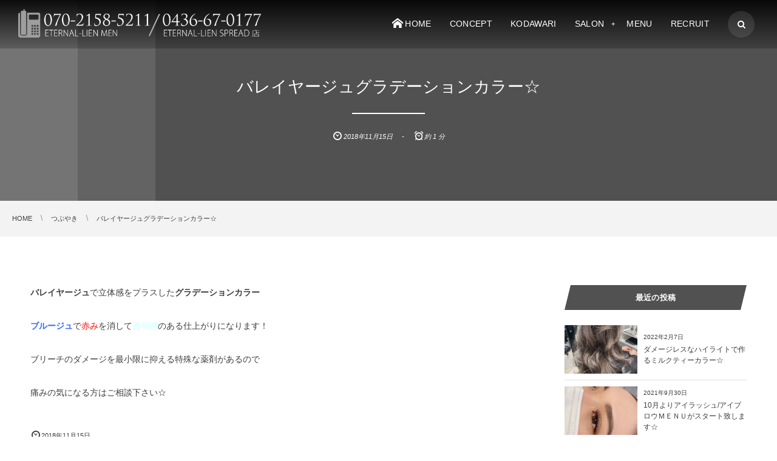

--- FILE ---
content_type: text/html; charset=UTF-8
request_url: http://eternal-lien.jp/post-1665/
body_size: 7589
content:
<!DOCTYPE html>
<html lang="ja" class="no-js">
<head prefix="og: http://ogp.me/ns# fb: http://ogp.me/ns/fb# article: http://ogp.me/ns/article#">
<meta charset="UTF-8" />
<meta http-equiv="X-UA-Compatible" content="IE=edge" />
<meta name="viewport" content="width=device-width,initial-scale=1,minimum-scale=1,maximum-scale=1,user-scalable=no" />
<title>バレイヤージュグラデーションカラー☆  |  美容室 エターナルリアン 公式ホームページ</title><meta name="keywords" content="" /><meta name="description" content="バレイヤージュで立体感をプラスしたグラデーションカラー ブルージュで赤みを消して透明感のある仕上がりになります！ブリーチのダメージを最小限に抑える特殊な薬剤があるので痛みの気になる方はご相談下さい☆" /><meta property="og:title" content="バレイヤージュグラデーションカラー☆" /><meta property="og:type" content="article" /><meta property="og:url" content="https://eternal-lien.jp/post-1665/" /><meta property="og:image" content="https://eternal-lien.jp/el/wp-content/uploads/2018/11/IMG_0186.jpg" /><meta property="og:description" content="バレイヤージュで立体感をプラスしたグラデーションカラー ブルージュで赤みを消して透明感のある仕上がりになります！ブリーチのダメージを最小限に抑える特殊な薬剤があるので痛みの気になる方はご相談下さい☆" /><link rel="canonical" href="https://eternal-lien.jp/post-1665/" /><link rel="pingback" href="http://eternal-lien.jp/el/xmlrpc.php" />
<meta name='robots' content='max-image-preview:large' />
<link rel='dns-prefetch' href='//ajax.googleapis.com' />
<link rel='dns-prefetch' href='//s.w.org' />
<link rel="alternate" type="application/rss+xml" title="美容室 エターナルリアン 公式ホームページ &raquo; フィード" href="https://eternal-lien.jp/feed/" />
<link rel="alternate" type="application/rss+xml" title="美容室 エターナルリアン 公式ホームページ &raquo; コメントフィード" href="https://eternal-lien.jp/comments/feed/" />
<script type="text/javascript">
window._wpemojiSettings = {"baseUrl":"https:\/\/s.w.org\/images\/core\/emoji\/13.1.0\/72x72\/","ext":".png","svgUrl":"https:\/\/s.w.org\/images\/core\/emoji\/13.1.0\/svg\/","svgExt":".svg","source":{"concatemoji":"http:\/\/eternal-lien.jp\/el\/wp-includes\/js\/wp-emoji-release.min.js?ver=5.9.12"}};
/*! This file is auto-generated */
!function(e,a,t){var n,r,o,i=a.createElement("canvas"),p=i.getContext&&i.getContext("2d");function s(e,t){var a=String.fromCharCode;p.clearRect(0,0,i.width,i.height),p.fillText(a.apply(this,e),0,0);e=i.toDataURL();return p.clearRect(0,0,i.width,i.height),p.fillText(a.apply(this,t),0,0),e===i.toDataURL()}function c(e){var t=a.createElement("script");t.src=e,t.defer=t.type="text/javascript",a.getElementsByTagName("head")[0].appendChild(t)}for(o=Array("flag","emoji"),t.supports={everything:!0,everythingExceptFlag:!0},r=0;r<o.length;r++)t.supports[o[r]]=function(e){if(!p||!p.fillText)return!1;switch(p.textBaseline="top",p.font="600 32px Arial",e){case"flag":return s([127987,65039,8205,9895,65039],[127987,65039,8203,9895,65039])?!1:!s([55356,56826,55356,56819],[55356,56826,8203,55356,56819])&&!s([55356,57332,56128,56423,56128,56418,56128,56421,56128,56430,56128,56423,56128,56447],[55356,57332,8203,56128,56423,8203,56128,56418,8203,56128,56421,8203,56128,56430,8203,56128,56423,8203,56128,56447]);case"emoji":return!s([10084,65039,8205,55357,56613],[10084,65039,8203,55357,56613])}return!1}(o[r]),t.supports.everything=t.supports.everything&&t.supports[o[r]],"flag"!==o[r]&&(t.supports.everythingExceptFlag=t.supports.everythingExceptFlag&&t.supports[o[r]]);t.supports.everythingExceptFlag=t.supports.everythingExceptFlag&&!t.supports.flag,t.DOMReady=!1,t.readyCallback=function(){t.DOMReady=!0},t.supports.everything||(n=function(){t.readyCallback()},a.addEventListener?(a.addEventListener("DOMContentLoaded",n,!1),e.addEventListener("load",n,!1)):(e.attachEvent("onload",n),a.attachEvent("onreadystatechange",function(){"complete"===a.readyState&&t.readyCallback()})),(n=t.source||{}).concatemoji?c(n.concatemoji):n.wpemoji&&n.twemoji&&(c(n.twemoji),c(n.wpemoji)))}(window,document,window._wpemojiSettings);
</script>
<style type="text/css">
img.wp-smiley,
img.emoji {
	display: inline !important;
	border: none !important;
	box-shadow: none !important;
	height: 1em !important;
	width: 1em !important;
	margin: 0 0.07em !important;
	vertical-align: -0.1em !important;
	background: none !important;
	padding: 0 !important;
}
</style>
	<link rel='stylesheet' id='wow-css'  href='http://eternal-lien.jp/el/wp-content/themes/dp-clarity-business/css/animate.css?ver=5.9.12' type='text/css' media='all' />
<link rel='stylesheet' id='digipress-css'  href='http://eternal-lien.jp/el/wp-content/themes/dp-clarity-business/css/style.css?ver=20260120' type='text/css' media='all' />
<link rel='stylesheet' id='dp-visual-css'  href='https://eternal-lien.jp/el/wp-content/uploads/digipress/clarity-business/css/visual-custom.css?ver=20260120' type='text/css' media='all' />
<link rel='stylesheet' id='wp-block-library-css'  href='http://eternal-lien.jp/el/wp-includes/css/dist/block-library/style.min.css?ver=5.9.12' type='text/css' media='all' />
<style id='global-styles-inline-css' type='text/css'>
body{--wp--preset--color--black: #000000;--wp--preset--color--cyan-bluish-gray: #abb8c3;--wp--preset--color--white: #ffffff;--wp--preset--color--pale-pink: #f78da7;--wp--preset--color--vivid-red: #cf2e2e;--wp--preset--color--luminous-vivid-orange: #ff6900;--wp--preset--color--luminous-vivid-amber: #fcb900;--wp--preset--color--light-green-cyan: #7bdcb5;--wp--preset--color--vivid-green-cyan: #00d084;--wp--preset--color--pale-cyan-blue: #8ed1fc;--wp--preset--color--vivid-cyan-blue: #0693e3;--wp--preset--color--vivid-purple: #9b51e0;--wp--preset--gradient--vivid-cyan-blue-to-vivid-purple: linear-gradient(135deg,rgba(6,147,227,1) 0%,rgb(155,81,224) 100%);--wp--preset--gradient--light-green-cyan-to-vivid-green-cyan: linear-gradient(135deg,rgb(122,220,180) 0%,rgb(0,208,130) 100%);--wp--preset--gradient--luminous-vivid-amber-to-luminous-vivid-orange: linear-gradient(135deg,rgba(252,185,0,1) 0%,rgba(255,105,0,1) 100%);--wp--preset--gradient--luminous-vivid-orange-to-vivid-red: linear-gradient(135deg,rgba(255,105,0,1) 0%,rgb(207,46,46) 100%);--wp--preset--gradient--very-light-gray-to-cyan-bluish-gray: linear-gradient(135deg,rgb(238,238,238) 0%,rgb(169,184,195) 100%);--wp--preset--gradient--cool-to-warm-spectrum: linear-gradient(135deg,rgb(74,234,220) 0%,rgb(151,120,209) 20%,rgb(207,42,186) 40%,rgb(238,44,130) 60%,rgb(251,105,98) 80%,rgb(254,248,76) 100%);--wp--preset--gradient--blush-light-purple: linear-gradient(135deg,rgb(255,206,236) 0%,rgb(152,150,240) 100%);--wp--preset--gradient--blush-bordeaux: linear-gradient(135deg,rgb(254,205,165) 0%,rgb(254,45,45) 50%,rgb(107,0,62) 100%);--wp--preset--gradient--luminous-dusk: linear-gradient(135deg,rgb(255,203,112) 0%,rgb(199,81,192) 50%,rgb(65,88,208) 100%);--wp--preset--gradient--pale-ocean: linear-gradient(135deg,rgb(255,245,203) 0%,rgb(182,227,212) 50%,rgb(51,167,181) 100%);--wp--preset--gradient--electric-grass: linear-gradient(135deg,rgb(202,248,128) 0%,rgb(113,206,126) 100%);--wp--preset--gradient--midnight: linear-gradient(135deg,rgb(2,3,129) 0%,rgb(40,116,252) 100%);--wp--preset--duotone--dark-grayscale: url('#wp-duotone-dark-grayscale');--wp--preset--duotone--grayscale: url('#wp-duotone-grayscale');--wp--preset--duotone--purple-yellow: url('#wp-duotone-purple-yellow');--wp--preset--duotone--blue-red: url('#wp-duotone-blue-red');--wp--preset--duotone--midnight: url('#wp-duotone-midnight');--wp--preset--duotone--magenta-yellow: url('#wp-duotone-magenta-yellow');--wp--preset--duotone--purple-green: url('#wp-duotone-purple-green');--wp--preset--duotone--blue-orange: url('#wp-duotone-blue-orange');--wp--preset--font-size--small: 13px;--wp--preset--font-size--medium: 20px;--wp--preset--font-size--large: 36px;--wp--preset--font-size--x-large: 42px;}.has-black-color{color: var(--wp--preset--color--black) !important;}.has-cyan-bluish-gray-color{color: var(--wp--preset--color--cyan-bluish-gray) !important;}.has-white-color{color: var(--wp--preset--color--white) !important;}.has-pale-pink-color{color: var(--wp--preset--color--pale-pink) !important;}.has-vivid-red-color{color: var(--wp--preset--color--vivid-red) !important;}.has-luminous-vivid-orange-color{color: var(--wp--preset--color--luminous-vivid-orange) !important;}.has-luminous-vivid-amber-color{color: var(--wp--preset--color--luminous-vivid-amber) !important;}.has-light-green-cyan-color{color: var(--wp--preset--color--light-green-cyan) !important;}.has-vivid-green-cyan-color{color: var(--wp--preset--color--vivid-green-cyan) !important;}.has-pale-cyan-blue-color{color: var(--wp--preset--color--pale-cyan-blue) !important;}.has-vivid-cyan-blue-color{color: var(--wp--preset--color--vivid-cyan-blue) !important;}.has-vivid-purple-color{color: var(--wp--preset--color--vivid-purple) !important;}.has-black-background-color{background-color: var(--wp--preset--color--black) !important;}.has-cyan-bluish-gray-background-color{background-color: var(--wp--preset--color--cyan-bluish-gray) !important;}.has-white-background-color{background-color: var(--wp--preset--color--white) !important;}.has-pale-pink-background-color{background-color: var(--wp--preset--color--pale-pink) !important;}.has-vivid-red-background-color{background-color: var(--wp--preset--color--vivid-red) !important;}.has-luminous-vivid-orange-background-color{background-color: var(--wp--preset--color--luminous-vivid-orange) !important;}.has-luminous-vivid-amber-background-color{background-color: var(--wp--preset--color--luminous-vivid-amber) !important;}.has-light-green-cyan-background-color{background-color: var(--wp--preset--color--light-green-cyan) !important;}.has-vivid-green-cyan-background-color{background-color: var(--wp--preset--color--vivid-green-cyan) !important;}.has-pale-cyan-blue-background-color{background-color: var(--wp--preset--color--pale-cyan-blue) !important;}.has-vivid-cyan-blue-background-color{background-color: var(--wp--preset--color--vivid-cyan-blue) !important;}.has-vivid-purple-background-color{background-color: var(--wp--preset--color--vivid-purple) !important;}.has-black-border-color{border-color: var(--wp--preset--color--black) !important;}.has-cyan-bluish-gray-border-color{border-color: var(--wp--preset--color--cyan-bluish-gray) !important;}.has-white-border-color{border-color: var(--wp--preset--color--white) !important;}.has-pale-pink-border-color{border-color: var(--wp--preset--color--pale-pink) !important;}.has-vivid-red-border-color{border-color: var(--wp--preset--color--vivid-red) !important;}.has-luminous-vivid-orange-border-color{border-color: var(--wp--preset--color--luminous-vivid-orange) !important;}.has-luminous-vivid-amber-border-color{border-color: var(--wp--preset--color--luminous-vivid-amber) !important;}.has-light-green-cyan-border-color{border-color: var(--wp--preset--color--light-green-cyan) !important;}.has-vivid-green-cyan-border-color{border-color: var(--wp--preset--color--vivid-green-cyan) !important;}.has-pale-cyan-blue-border-color{border-color: var(--wp--preset--color--pale-cyan-blue) !important;}.has-vivid-cyan-blue-border-color{border-color: var(--wp--preset--color--vivid-cyan-blue) !important;}.has-vivid-purple-border-color{border-color: var(--wp--preset--color--vivid-purple) !important;}.has-vivid-cyan-blue-to-vivid-purple-gradient-background{background: var(--wp--preset--gradient--vivid-cyan-blue-to-vivid-purple) !important;}.has-light-green-cyan-to-vivid-green-cyan-gradient-background{background: var(--wp--preset--gradient--light-green-cyan-to-vivid-green-cyan) !important;}.has-luminous-vivid-amber-to-luminous-vivid-orange-gradient-background{background: var(--wp--preset--gradient--luminous-vivid-amber-to-luminous-vivid-orange) !important;}.has-luminous-vivid-orange-to-vivid-red-gradient-background{background: var(--wp--preset--gradient--luminous-vivid-orange-to-vivid-red) !important;}.has-very-light-gray-to-cyan-bluish-gray-gradient-background{background: var(--wp--preset--gradient--very-light-gray-to-cyan-bluish-gray) !important;}.has-cool-to-warm-spectrum-gradient-background{background: var(--wp--preset--gradient--cool-to-warm-spectrum) !important;}.has-blush-light-purple-gradient-background{background: var(--wp--preset--gradient--blush-light-purple) !important;}.has-blush-bordeaux-gradient-background{background: var(--wp--preset--gradient--blush-bordeaux) !important;}.has-luminous-dusk-gradient-background{background: var(--wp--preset--gradient--luminous-dusk) !important;}.has-pale-ocean-gradient-background{background: var(--wp--preset--gradient--pale-ocean) !important;}.has-electric-grass-gradient-background{background: var(--wp--preset--gradient--electric-grass) !important;}.has-midnight-gradient-background{background: var(--wp--preset--gradient--midnight) !important;}.has-small-font-size{font-size: var(--wp--preset--font-size--small) !important;}.has-medium-font-size{font-size: var(--wp--preset--font-size--medium) !important;}.has-large-font-size{font-size: var(--wp--preset--font-size--large) !important;}.has-x-large-font-size{font-size: var(--wp--preset--font-size--x-large) !important;}
</style>
<link rel='stylesheet' id='wpsbc-calendar-css'  href='http://eternal-lien.jp/el/wp-content/plugins/wp-simple-booking-calendar-premium/css/wpsbc-calendar.css?ver=5.9.12' type='text/css' media='all' />
<link rel='stylesheet' id='dp-shortcodes-css'  href='http://eternal-lien.jp/el/wp-content/plugins/shortcodes-for-digipress/css/style.css?ver=20260120' type='text/css' media='all' />
<script type='text/javascript' src='https://ajax.googleapis.com/ajax/libs/jquery/1/jquery.min.js?ver=5.9.12' id='jquery-js'></script>
<script type='text/javascript' src='http://eternal-lien.jp/el/wp-content/plugins/wp-simple-booking-calendar-premium/js/wpsbc.js?ver=5.9.12' id='wpsbc-js'></script>
<script type='text/javascript' src='http://eternal-lien.jp/el/wp-content/plugins/wp-simple-booking-calendar-premium/js/custom-select.js?ver=5.9.12' id='custom-select-js'></script>
<link rel="https://api.w.org/" href="https://eternal-lien.jp/wp-json/" /><link rel="alternate" type="application/json" href="https://eternal-lien.jp/wp-json/wp/v2/posts/1665" /><link rel="EditURI" type="application/rsd+xml" title="RSD" href="https://eternal-lien.jp/el/xmlrpc.php?rsd" />
<link rel="wlwmanifest" type="application/wlwmanifest+xml" href="http://eternal-lien.jp/el/wp-includes/wlwmanifest.xml" /> 
<link rel='shortlink' href='https://eternal-lien.jp/?p=1665' />
<link rel="alternate" type="application/json+oembed" href="https://eternal-lien.jp/wp-json/oembed/1.0/embed?url=https%3A%2F%2Feternal-lien.jp%2Fpost-1665%2F" />
<link rel="alternate" type="text/xml+oembed" href="https://eternal-lien.jp/wp-json/oembed/1.0/embed?url=https%3A%2F%2Feternal-lien.jp%2Fpost-1665%2F&#038;format=xml" />
    <script type="text/javascript">var ajaxurl = 'https://eternal-lien.jp/el/wp-admin/admin-ajax.php';</script>
    <script>j$=jQuery;</script><script src="https://use.typekit.net/rjs6skb.js"></script>
<script>try{Typekit.load({ async: true });}catch(e){}</script>	
<!-- Global site tag (gtag.js) - Google Analytics -->
<script async src="https://www.googletagmanager.com/gtag/js?id=G-TG5BBT41BX"></script>
<script>
  window.dataLayer = window.dataLayer || [];
  function gtag(){dataLayer.push(arguments);}
  gtag('js', new Date());

  gtag('config', 'G-TG5BBT41BX');
</script>
	
</head>
<body class="post-template-default single single-post postid-1665 single-format-standard main-body">
<header id="header_container" class="header_container pc not-home singular no-header float">
<div class="header_content pc clearfix not-home singular no-header float">
<div class="h_group">
<h1 class="hd_title img no-cap wow fadeInDown" data-wow-delay="0.3s"><a href="https://eternal-lien.jp/" title="美容室 エターナルリアン 公式ホームページ"><img src="//eternal-lien.jp/el/wp-content/uploads/digipress/clarity-business/title/2024_both_office_tels.png" alt="美容室 エターナルリアン 公式ホームページ" /></a></h1></div>
<div class="r_block wow fadeInDown" data-wow-delay="0.5s">
<nav id="global_menu_nav" class="global_menu_nav">
<ul id="global_menu_ul" class=" no-header"><li id="menu-item-7" class="menu-item menu-item-type-custom menu-item-object-custom"><a href="http://eternal-lien.jp/" class="menu-link"><span class="icon-home ft14px">HOME</span></a></li>
<li id="menu-item-699" class="menu-item menu-item-type-post_type menu-item-object-page"><a href="https://eternal-lien.jp/concept-pc/" class="menu-link"><span class="ft14px">CONCEPT</span></a></li>
<li id="menu-item-689" class="menu-item menu-item-type-post_type menu-item-object-page"><a href="https://eternal-lien.jp/kodawari-pc/" class="menu-link"><span class="ft14px">KODAWARI</span></a></li>
<li id="menu-item-1579" class="menu-item menu-item-type-custom menu-item-object-custom menu-item-has-children"><a href="#" class="menu-link"><span class="ft14px">SALON</span></a>
<ul class="sub-menu">
	<li id="menu-item-1580" class="menu-item menu-item-type-custom menu-item-object-custom"><a href="http://eternal-lien.jp/headsalon_pc/" class="menu-link"><span class="ft14px"> ETERNAL-LIEN MEN</span></a></li>
	<li id="menu-item-1581" class="menu-item menu-item-type-custom menu-item-object-custom"><a href="http://eternal-lien.jp/eternal-lien-spread_pc/" class="menu-link"><span class="ft14px">ETERNAL-LIEN SPREAD</span></a></li>
</ul>
</li>
<li id="menu-item-87" class="menu-item menu-item-type-post_type menu-item-object-page"><a href="https://eternal-lien.jp/menu-pc/" class="menu-link"><span class="ft14px">MENU</span></a></li>
<li id="menu-item-684" class="menu-item menu-item-type-post_type menu-item-object-page"><a href="https://eternal-lien.jp/recruit-pc/" class="menu-link"><span class="  ft14px">RECRUIT</span></a></li>
</ul><span class="gnav_sline"></span></nav>
<div class="r_items"><div id="hd_searchform">
<span class="fx_wrapper"><i id="hd_search_btn" class="icon-search"></i></span>
</div>
<div id="expand_float_menu"><i><span>•</span></i></div>
</div></div></header><div id="container" class="dp-container clearfix not-home singular no-header float">
<section id="ct-hd" class="ct-hd no_bgimg singular"><h1 class="hd-title single-title wow fadeInDown" data-wow-delay="0.6s"><span>バレイヤージュグラデーションカラー☆</span></h1><div class="meta-info wow fadeInUp" data-wow-delay="1.4s"><div class="meta meta-date"><time datetime="2018-11-15T21:18:49+09:00" class="updated icon-clock">2018年11月15日</time></div><div class="meta time_for_reading icon-alarm">約 1 分</div></div></section><nav id="dp_breadcrumb_nav" class="dp_breadcrumb_nav"><ul><li itemscope itemtype="http://data-vocabulary.org/Breadcrumb"><a href="https://eternal-lien.jp/" itemprop="url" class="nav_home"><span itemprop="title">HOME</span></a></li><li itemscope itemtype="http://data-vocabulary.org/Breadcrumb"><a href="https://eternal-lien.jp/category/tweet/" itemprop="url"><span itemprop="title">つぶやき</span></a></li><li itemscope itemtype="http://data-vocabulary.org/Breadcrumb"><a href="https://eternal-lien.jp/post-1665/" itemprop="url"><span itemprop="title">バレイヤージュグラデーションカラー☆</span></a></li></ul></nav><div class="content-wrap incontainer clearfix not-home singular">
<div id="content" class="content two-col right">
<article id="post-1665" class="single-article post-1665 post type-post status-publish format-standard has-post-thumbnail category-tweet">
<div class="entry entry-content">
<p><strong>バレイヤージュ</strong>で立体感をプラスした<strong>グラデーションカラー </strong></p><p><strong><span style="color: #3366ff;">ブルージュ</span></strong>で<span style="color: #ff0000;">赤み</span>を消して<span style="color: #ccffff;">透明感</span>のある仕上がりになります！</p><p>ブリーチのダメージを最小限に抑える特殊な薬剤があるので</p><p>痛みの気になる方はご相談下さい☆</p></div><footer class="single_post_meta bottom"><div class="second_row"><div class="meta meta-date"><time datetime="2018-11-15T21:18:49+09:00" class="updated icon-clock">2018年11月15日</time></div></div></footer></article>
<aside class="dp_related_posts clearfix vertical two-col">
<h3 class="inside-title wow fadeInDown"><span>よろしかったらこちらの記事もどうぞ！！</span></h3>
<ul>
<li class=" wow fadeInUp has_thumb">
<div class="widget-post-thumb"><a href="https://eternal-lien.jp/post-2056/" title="ダメージレスなハイライトで作るミルクティーカラー☆" class="thumb-link"><span class="post-thumb" style="background-image:url('https://eternal-lien.jp/el/wp-content/uploads/2022/02/IMG_0642.jpg');"></span></a></div><div class="r-div has_thumb"><div class="meta-cat"><a href="https://eternal-lien.jp/category/tweet/" rel="tag" class=" cat-color5">つぶやき</a></div><h4><a href="https://eternal-lien.jp/post-2056/" title="ダメージレスなハイライトで作るミルクティーカラー☆" class="item-link">ダメージレスなハイライトで作るミルクティーカラー☆</a></h4></div>
</li>
<li class=" wow fadeInUp has_thumb">
<div class="widget-post-thumb"><a href="https://eternal-lien.jp/post-2045/" title="10月よりアイラッシュ/アイブロウＭＥＮＵがスタート致します☆" class="thumb-link"><span class="post-thumb" style="background-image:url('https://eternal-lien.jp/el/wp-content/uploads/2021/09/無題の添付ファイル-00036.jpg');"></span></a></div><div class="r-div has_thumb"><div class="meta-cat"><a href="https://eternal-lien.jp/category/tweet/" rel="tag" class=" cat-color5">つぶやき</a></div><h4><a href="https://eternal-lien.jp/post-2045/" title="10月よりアイラッシュ/アイブロウＭＥＮＵがスタート致します☆" class="item-link">10月よりアイラッシュ/アイブロウＭＥＮＵがスタート致します☆</a></h4></div>
</li>
<li class=" wow fadeInUp has_thumb">
<div class="widget-post-thumb"><a href="https://eternal-lien.jp/post-2038/" title="初！Re&#039;VIELISSネイル♪♪" class="thumb-link"><span class="post-thumb" style="background-image:url('https://eternal-lien.jp/el/wp-content/uploads/2021/08/image0-1024x1024.jpeg');"></span></a></div><div class="r-div has_thumb"><div class="meta-cat"><a href="https://eternal-lien.jp/category/tweet/" rel="tag" class=" cat-color5">つぶやき</a></div><h4><a href="https://eternal-lien.jp/post-2038/" title="初！Re'VIELISSネイル♪♪" class="item-link">初！Re&#039;VIELISSネイル♪♪</a></h4></div>
</li>
<li class=" wow fadeInUp has_thumb">
<div class="widget-post-thumb"><a href="https://eternal-lien.jp/post-2032/" title="フェイスフレーミング×ミルクティーカラー♪" class="thumb-link"><span class="post-thumb" style="background-image:url('https://eternal-lien.jp/el/wp-content/uploads/2021/07/IMG_0468.jpg');"></span></a></div><div class="r-div has_thumb"><div class="meta-cat"><a href="https://eternal-lien.jp/category/tweet/" rel="tag" class=" cat-color5">つぶやき</a></div><h4><a href="https://eternal-lien.jp/post-2032/" title="フェイスフレーミング×ミルクティーカラー♪" class="item-link">フェイスフレーミング×ミルクティーカラー♪</a></h4></div>
</li>
<li class=" wow fadeInUp has_thumb">
<div class="widget-post-thumb"><a href="https://eternal-lien.jp/post-2028/" title="スリークショートボブ♪" class="thumb-link"><span class="post-thumb" style="background-image:url('https://eternal-lien.jp/el/wp-content/uploads/2021/06/IMG_0458.jpg');"></span></a></div><div class="r-div has_thumb"><div class="meta-cat"><a href="https://eternal-lien.jp/category/tweet/" rel="tag" class=" cat-color5">つぶやき</a></div><h4><a href="https://eternal-lien.jp/post-2028/" title="スリークショートボブ♪" class="item-link">スリークショートボブ♪</a></h4></div>
</li>
</ul>
</aside>
<div class="single-nav  two-col"><ul class="clearfix">
<li class="left" style="background-image:url('https://eternal-lien.jp/el/wp-content/uploads/2018/10/IMG_0553-300x225.jpg');"><a href="https://eternal-lien.jp/post-1646/" title="ETERNAL LIENオリジナルバーム！" class="navlink"><i class="icon-left-light"></i></a></li><li class="right" style="background-image:url('https://eternal-lien.jp/el/wp-content/uploads/2018/11/IMG_0024-300x225.jpg');"><a href="https://eternal-lien.jp/post-1668/" title="ダークグレージュのツヤロング☆" class="navlink"><i class="icon-right-light"></i></a></li></ul></div>
<section id="comments_area">
<div class="dp_fb_comments_div"><h3 class="inside-title wow fadeInDown"><span class="title">Comment On Facebook</span></h3><div class="fb-comments" data-href="https://eternal-lien.jp/post-1665/" data-num-posts="10" data-width="100%"></div></div></section></div><aside id="sidebar" class="sidebar right first">
<div id="dprecentpostswidget-2" class="widget-box dp_recent_posts_widget slider_fx"><h1 class="wd-title"><span>最近の投稿</span></h1><ul class="recent_entries thumb"><li id="wlp-141696f960bd1ef0-2056" class="clearfix"><div class="widget-post-thumb thumb"><span class="post-thumb" style="background-image:url('https://eternal-lien.jp/el/wp-content/uploads/2022/02/IMG_0642-225x300.jpg');"></span></div><div class="excerpt_div clearfix"><time datetime="2022-02-07T16:39:36+09:00" class="widget-time">2022年2月7日</time><h4 class="excerpt_title_wid"><a href="https://eternal-lien.jp/post-2056/" rel="bookmark" title="ダメージレスなハイライトで作るミルクティーカラー☆" class="item-link">ダメージレスなハイライトで作るミルクティーカラー☆</a></h4></div><script>j$(function() {get_sns_share_count("https://eternal-lien.jp/post-2056/", "wlp-141696f960bd1ef0-2056");});</script></li><li id="wlp-191696f960bd28b3-2045" class="clearfix"><div class="widget-post-thumb thumb"><span class="post-thumb" style="background-image:url('https://eternal-lien.jp/el/wp-content/uploads/2021/09/無題の添付ファイル-00036-300x296.jpg');"></span></div><div class="excerpt_div clearfix"><time datetime="2021-09-30T15:24:36+09:00" class="widget-time">2021年9月30日</time><h4 class="excerpt_title_wid"><a href="https://eternal-lien.jp/post-2045/" rel="bookmark" title="10月よりアイラッシュ/アイブロウＭＥＮＵがスタート致します☆" class="item-link">10月よりアイラッシュ/アイブロウＭＥＮＵがスタート致します☆</a></h4></div><script>j$(function() {get_sns_share_count("https://eternal-lien.jp/post-2045/", "wlp-191696f960bd28b3-2045");});</script></li><li id="wlp-374696f960bd3276-2038" class="clearfix"><div class="widget-post-thumb thumb"><span class="post-thumb" style="background-image:url('https://eternal-lien.jp/el/wp-content/uploads/2021/08/image0-300x300.jpeg');"></span></div><div class="excerpt_div clearfix"><time datetime="2021-08-18T12:09:04+09:00" class="widget-time">2021年8月18日</time><h4 class="excerpt_title_wid"><a href="https://eternal-lien.jp/post-2038/" rel="bookmark" title="初！Re&#039;VIELISSネイル♪♪" class="item-link">初！Re'VIELISSネイル♪♪</a></h4></div><script>j$(function() {get_sns_share_count("https://eternal-lien.jp/post-2038/", "wlp-374696f960bd3276-2038");});</script></li><li id="wlp-250696f960bd3c3a-2032" class="clearfix"><div class="widget-post-thumb thumb"><span class="post-thumb" style="background-image:url('https://eternal-lien.jp/el/wp-content/uploads/2021/07/IMG_0468-225x300.jpg');"></span></div><div class="excerpt_div clearfix"><time datetime="2021-07-09T15:48:14+09:00" class="widget-time">2021年7月9日</time><h4 class="excerpt_title_wid"><a href="https://eternal-lien.jp/post-2032/" rel="bookmark" title="フェイスフレーミング×ミルクティーカラー♪" class="item-link">フェイスフレーミング×ミルクティーカラー♪</a></h4></div><script>j$(function() {get_sns_share_count("https://eternal-lien.jp/post-2032/", "wlp-250696f960bd3c3a-2032");});</script></li><li id="wlp-466696f960bd45ff-2028" class="clearfix"><div class="widget-post-thumb thumb"><span class="post-thumb" style="background-image:url('https://eternal-lien.jp/el/wp-content/uploads/2021/06/IMG_0458-225x300.jpg');"></span></div><div class="excerpt_div clearfix"><time datetime="2021-06-22T20:31:42+09:00" class="widget-time">2021年6月22日</time><h4 class="excerpt_title_wid"><a href="https://eternal-lien.jp/post-2028/" rel="bookmark" title="スリークショートボブ♪" class="item-link">スリークショートボブ♪</a></h4></div><script>j$(function() {get_sns_share_count("https://eternal-lien.jp/post-2028/", "wlp-466696f960bd45ff-2028");});</script></li></ul><div class="more-entry-link"><a href="https://eternal-lien.jp/"><span>More</span></a></div></div></aside>
</div><footer id="footer" class="footer ">
<div class="ft-container">
</div><div class="copyright"><div class="inner"><span class="cpmark">&copy;</span> 2026 <a href="https://eternal-lien.jp/"><small>美容室 エターナルリアン 公式ホームページ</small></a>
</div></div>
</footer>
</div><i id="gotop" class="pc icon-up-open"></i>
<div id="hidden-search-wrapper"><form method="get" id="hidden-searchform" action="https://eternal-lien.jp/"><input type="search" id="hidden-searchtext" class="hidden-searchtext" name="s" placeholder="Type to search..." required />
</form><i class="hidden-close-btn"></i></div>
<script>paceOptions={restartOnRequestAfter:false};</script>
<script type='text/javascript' src='http://eternal-lien.jp/el/wp-content/themes/dp-clarity-business/inc/js/wow.min.js?ver=5.9.12' id='wow-js'></script>
<script type='text/javascript' src='http://eternal-lien.jp/el/wp-content/themes/dp-clarity-business/inc/js/jquery/jquery.easing.min.js?ver=5.9.12' id='easing-js'></script>
<script type='text/javascript' src='http://eternal-lien.jp/el/wp-includes/js/imagesloaded.min.js?ver=4.1.4' id='imagesloaded-js'></script>
<script type='text/javascript' src='http://eternal-lien.jp/el/wp-content/themes/dp-clarity-business/inc/js/jquery/jquery.masonry.min.js?ver=5.9.12' id='dp-masonry-js'></script>
<script type='text/javascript' src='http://eternal-lien.jp/el/wp-content/themes/dp-clarity-business/inc/js/jquery/jquery.xdomainajax.min.js?ver=5.9.12' id='xdomainajax-js'></script>
<script type='text/javascript' src='http://eternal-lien.jp/el/wp-content/themes/dp-clarity-business/inc/js/jquery/jquery.fitvids.min.js?ver=5.9.12' id='fitvids-js'></script>
<script type='text/javascript' src='http://eternal-lien.jp/el/wp-content/themes/dp-clarity-business/inc/js/scrollReveal.min.js?ver=5.9.12' id='scrollReveal-js'></script>
<script type='text/javascript' src='http://eternal-lien.jp/el/wp-content/themes/dp-clarity-business/inc/js/theme-import.min.js?ver=20161020185313' id='digipress-js'></script>
<script type='text/javascript' src='http://eternal-lien.jp/el/wp-content/plugins/shortcodes-for-digipress/inc/js/jquery/bjqs.min.js?ver=5.9.12' id='dp_sc_bjqs-js'></script>
<script type='text/javascript' src='http://eternal-lien.jp/el/wp-content/plugins/shortcodes-for-digipress/inc/js/jquery/jquery.countTo.min.js?ver=5.9.12' id='dp_sc_count_to-js'></script>
<script type='text/javascript' src='http://eternal-lien.jp/el/wp-content/plugins/shortcodes-for-digipress/inc/js/jquery/jquery.circle.progress.min.js?ver=5.9.12' id='dp_sc_circular_bar-js'></script>
<script type='text/javascript' src='http://eternal-lien.jp/el/wp-content/plugins/shortcodes-for-digipress/inc/js/jquery/jquery.tablesorter.min.js?ver=5.9.12' id='dp_sc_tablesorter-js'></script>
<script type='text/javascript' src='http://eternal-lien.jp/el/wp-content/plugins/shortcodes-for-digipress/inc/js/script.min.js?ver=5.9.12' id='dp_sc_plugin_js-js'></script>
<script>function dp_theme_noactivate_copyright(){return;}</script><script>new WOW().init();j$(document).ready(function(){var plxcnf={reset:false,over:'0.8s',move:'80px',easing:'ease-out',mobile:false};window.sr=new scrollReveal(plxcnf);});</script><div id="fb-root"></div><script>(function(d,s,id){var js,fjs=d.getElementsByTagName(s)[0];if (d.getElementById(id)) return;js=d.createElement(s);js.id=id;js.src="//connect.facebook.net/ja_JP/sdk.js#xfbml=1&version=v2.3";fjs.parentNode.insertBefore(js,fjs);}(document, 'script', 'facebook-jssdk'));</script><script>!function(d,s,id){var js,fjs=d.getElementsByTagName(s)[0];if(!d.getElementById(id)){js=d.createElement(s);js.id=id;js.src="//platform.twitter.com/widgets.js";fjs.parentNode.insertBefore(js,fjs);}}(document,"script","twitter-wjs");</script>
<script type="application/ld+json">{"@context":"http://schema.org","@type":"BlogPosting","mainEntityOfPage":{"@type":"WebPage","@id":"https://eternal-lien.jp/post-1665/"},"headline":"バレイヤージュグラデーションカラー☆","image":{"@type":"ImageObject","url":"https://eternal-lien.jp/el/wp-content/uploads/2018/11/IMG_0186.jpg","width":1067,"height":800},"datePublished":"2018-11-15T21:18:49+09:00","dateModified":"2018-11-15T21:18:49+09:00","articleSection":"つぶやき","author":{"@type":"Person","name":"ETERNAL-LIEN"},"publisher":{"@type":"Organization","name":"美容室 エターナルリアン 公式ホームページ","logo":{"@type":"ImageObject","url":"http://eternal-lien.jp/el/wp-content/uploads/digipress/clarity-business/title/2024_both_office_tels.png","width":200,"height":60}},"description":"バレイヤージュで立体感をプラスしたグラデーションカラー ブルージュで赤みを消して透明感のある仕上がりになります！ブリーチ..."}</script></body>
</html>